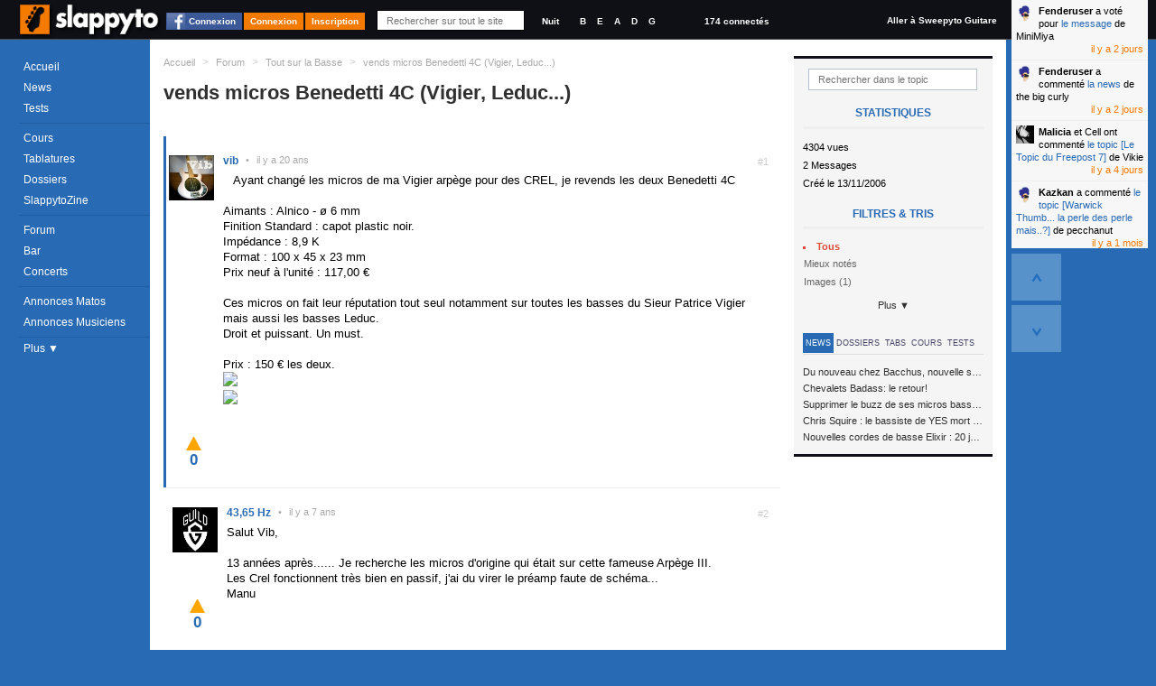

--- FILE ---
content_type: text/html; charset=utf-8
request_url: https://www.slappyto.net/Forum-Basse/Topic-Basse.aspx?id=4886
body_size: 13690
content:
 <!DOCTYPE html PUBLIC "-//W3C//DTD XHTML 1.0 Strict//EN" "http://www.w3.org/TR/xhtml1/DTD/xhtml1-strict.dtd"> <html xmlns="http://www.w3.org/1999/xhtml" id="idHtml" xmlns:fb="http://www.facebook.com/2008/fbml"> <head><link href="/Combinator.aspx?idh=63874733010635126210&amp;type=css" rel="stylesheet" type="text/css" /><meta http-equiv="Content-Type" content="text/html; charset=UTF-8" />
<meta name="description" content= "Ayant changé les micros de ma Vigier arpège pour des CREL, je revends les deux Benedetti 4C Aimants : Alnico - ø 6 mm Finition Standard : capot plast... " />
<meta name="keywords" content="vends, micros, benedetti, 4c, (vigier, leduc, .rejoignez, communauté, bassistes, proposant, cours, basse,, tablatures,, forums,, petites, annonces,, même, un, magazine, mensuel, tout, est, gratuit!," />
<meta name="robots" content="index,follow,NOARCHIVE,NOODP" />
<meta http-equiv="cache-control" content="no-cache, must-revalidate" />
<meta http-equiv="pragma" content="no-cache" />
<meta name="revisit-after" content="15 days" />
<meta http-equiv="Content-Language" content="fr" />
<meta name="author" content="Poppyto" />
<meta name="copyright" content="Poppyto" />
<meta http-equiv="language" content="fr" /><link rel="publisher" href="https://plus.google.com/101657021674213966697" /><link rel="shortcut icon" type="image/x-icon" href="/favicon_0.ico" /><link rel="canonical" href="https://www.slappyto.net/Forum-Basse/Topic-Basse.aspx?id=4886" /><link rel="alternate" type="application/rss+xml" title="News de Slappyto" href="/rss.aspx?Type=news" /><link rel="alternate" type="application/rss+xml" title="Cours de Slappyto" href="/rss.aspx?Type=cours" /><link rel="alternate" type="application/rss+xml" title="Tests de Slappyto" href="/rss.aspx?Type=tests" /><link rel="alternate" type="application/rss+xml" title="Fonds d'écran de Slappyto" href="/rss.aspx?Type=wallpapers" /><link rel="alternate" type="application/rss+xml" title="Tablatures de Slappyto" href="/rss.aspx?Type=tablatures" /><link rel="alternate" type="application/rss+xml" title="Dossiers de Slappyto" href="/rss.aspx?Type=dossiers" /><link rel="alternate" type="application/rss+xml" title="Forum de Slappyto" href="/rss.aspx?Type=forum" /><link rel="alternate" type="application/rss+xml" title="Petites Annonces de Musique de Slappyto" href="/rss.aspx?Type=pazik" /><link rel="alternate" type="application/rss+xml" title="Petites Annonces de Matériels Slappyto" href="/rss.aspx?Type=pamatos" /><link rel="alternate" type="application/rss+xml" title="Blogs de Slappyto" href="/rss.aspx?Type=blogs" /><link rel="alternate" type="application/rss+xml" title="Concerts de Slappyto" href="/rss.aspx?Type=concerts" /><title> vends micros Benedetti 4C (Vigier, Leduc...) | Slappyto </title></head> <body class='site_0 nomobile '> <div id="fb-root"></div> <div class="MyInfos unselectable"> <div class="contentinfo"> <span class="switch"> <a title="Accéder à la page d'accueil (Raccourci : Ctrl + Alt + H)" id="Logo" href='../' class="Logo" > <img src='../App_Themes/Default/img/Slappyto-01.png?1' alt='Slappyto' /> </a> </span> <a class="btn fb_connect" href="#">Connexion</a><a class="btn" href="../Utilisateurs/Connexion.aspx" >Connexion</a><a class="btn" href="../Utilisateurs/Inscription.aspx" >Inscription</a> <div class="Search"> <input autocomplete="off" type="text" id="q" onkeyup="DoGlobalSearch(this);" maxlength="1024" class="NoReturnKey QuickSearch" title="Recherche rapide" name="q" placeholder="Rechercher sur tout le site" value='' /> <a class="SupprimeFilterMainSearch ico clearfilter" href="javascript:;" onclick="$('#q').val('').keyup().focus();$('#SearchResults').css('display','none');return false;" title="Effacer le Filtre" > &nbsp;&nbsp;&nbsp;&nbsp; </a> </div> <div class="GraphicLevel"> <a class="nuit "" title="Mode Nuit">Nuit</a> </div> <div class="Accordeur" title="Accordeur"> <a class="si" title="Si">B</a> <a class="mi1" title="Mi">E</a> <a class="la" title="La">A</a> <a class="re" title="Ré">D</a> <a class="sol" title="Sol">G</a> <div class="AccordeurEmbed" ></div> </div> <a class="nbconnected" href='/Utilisateurs/Annuaire-Bassistes.aspx?fy=%26Online=1'> 174 connectés </a> <a class="switchsite" title="Accéder au site pour la Guitare" href="http://www.sweepyto.net" class="Logo Logo2" > Aller à Sweepyto Guitare </a> <div class="clear"></div> </div> </div> <form method="post" action="/Forum-Basse/Topic-Basse.aspx?id=4886" id="aspnetForm" autocomplete="off"> <div> <input type="hidden" name="__VIEWSTATE" id="__VIEWSTATE" value="/wEPDwUJNTk3Njk4OTQ1D2QWAmYPZBYCAgIPFgIeBmFjdGlvbgUlL0ZvcnVtLUJhc3NlL1RvcGljLUJhc3NlLmFzcHg/[base64]/[base64]/[base64]/[base64]/[base64]/XTwvYT4gZGUgcGVjY2hhbnV0PC9zcGFuPgUQMTgvMTIvMjAyNSAxNDoyOAUNaWwgeSBhIDEgbW9pc2Rkab8GDnPq6v3Avg7AoOX3YDGiTl86IsCfTBz86yzsbDQ=" /> </div> <script src="https://ajax.googleapis.com/ajax/libs/jquery/1.8/jquery.min.js" type="text/javascript"></script> <div> <input type="hidden" name="__VIEWSTATEGENERATOR" id="__VIEWSTATEGENERATOR" value="202A6516" /> </div> <div class="MegaContainer"> <div class="pageHeader"> <div class="TopMenu"> <div id="Error"></div> <div id="Info"></div> <div id="Navigation" class="Navigation unselectable"> <div class="NavigationBar"> <div class="Bloc Bloc0"> <a href='../' class='accueil news icot'>Accueil</a> <a href='../News-Basse/' class='cours imp icot'>News</a> <a href='../Tests-Basse/' class='tests icot'>Tests</a> </div> <div class="Bloc"> <a href='../Cours-Basse/' class='cours imp icot'>Cours</a> <a href='../Tablatures-Basse/' class='tabs icot'>Tablatures</a> <a href='../Dossiers-Basse/' class='dossiers imp icot'>Dossiers</a> <a href='../SlappytoZine-Magazine-Basse/' class='zine dossiers icot'>SlappytoZine</a> </div> <div class="Bloc Bloc2"> <a href='../Forum-Basse/' class='forum imp icot forums'>Forum</a> <a href='../Forum-Basse/Bar.aspx' class='bar icot forums'>Bar</a> <a title='Concerts et événements' href='../Concerts' class='pazik icot'>Concerts</a> </div> <div class="Bloc Bloc3"> <a title='Petites Annonces de Matériels de Basse' href='../Petites-Annonces-Basse-Occasion/Materiel-Basse.aspx' class='pamatos imp icot'>Annonces Matos</a> <a title='Petites Annonces de Musiciens &amp; Professeurs de Basse' href='../Petites-Annonces-Bassistes/Musiciens-Basse.aspx' class='pazik icot'>Annonces Musiciens</a> </div> <a class="plus"> Plus &#9660; </a> <div class="NavigationBar2" > <a title='Applications Smartphone Android/iPhone' href='../Applications/' class='apps dossiers icot'>Smartphone</a> <a href="../Utilisateurs/Annuaire-Bassistes.aspx" class="">Annuaire</a> <a href='../FAQ/' class="">FAQ</a> <a href="../Divers/Contact.aspx" class="">Contact</a> </div> </div> </div> </div> <div id="PlaySound"></div> </div> <div id="pageContainer" class="pageContainer"> <div id="SearchResults" style='display:none'> </div> <div class="ContainerLevelRessource"> <div class="OneRessource OneTopic" > <div class="BreadCrum"> <ul xmlns:v="http://rdf.data-vocabulary.org/#"> <li class="Home"><a href='/' title='Accueil'>Accueil</a></li> <li class="sep">&gt;</li> <li typeof="v:Breadcrumb" class=''> <a property="v:title" rel="v:url" href='/Forum-Basse/' >Forum</a></li> <li class="sep">&gt;</li> <li typeof="v:Breadcrumb" class=''> <a property="v:title" rel="v:url" href='/Forum-Basse/?cat=1' >Tout sur la Basse</a></li> <li class="sep">&gt;</li> <li typeof="v:Breadcrumb" class='current'> <a property="v:title" rel="v:url" href='/Forum-Basse/Topic-Basse.aspx?id=4886' >vends micros Benedetti 4C (Vigier, Leduc...)</a></li> </ul> </div> <div class="AjaxRepeater xForums" id="MiniForumsTopic1"><input type="hidden" rel="nofollow" class="Type" value="ASP.forum_miniforumstopic_ascx;DblCol=False;UseSurPlusMode=False;FiltreUID=-1"/><div class="Header"><input type="hidden" rel="nofollow" class="idTopic" value="4886" /> <h1> <span class="Titre" title="vends micros Benedetti 4C (Vigier, Leduc...)"> <p> vends micros Benedetti 4C (Vigier, Leduc...) </p> </span> </h1></div><div class="MenuFiltres Right"> <li class="FiltreLI"> <input type="text" class="FiltreText" placeholder="Rechercher dans le topic" id='fr' name='fr' value='' /> <a class="SupprimeFilter ico clearfilter" href="javascript:;" title="Effacer le Filtre"></a> </li> <div class="RessourcePlus"> <div class="Title">Statistiques</div> <div class="stats">4304 vues</div> <div class="stats">2 Messages</div> <div class="stats">Créé le 13/11/2006</div> </div> <ul> <li> <li> <span class="Caption">Filtres & Tris</span> <a rel='nofollow' href="/Forum/Topic.aspx?rExpand=1" id="ctl00_cph_MiniForumsTopic1_Combo5ddl" style="display:none" onmouseover='ShowDropDownMenu(this,true,true);' onclick='return false;' class='Header ico dropdown default ComboLink' >Catégorie (Tout) ▼<input type="hidden" rel="nofollow" value="" id="r" /></a> <div id="ctl00_cph_MiniForumsTopic1_Combo5ddb" class='hiddenFlow2 ComboList' style="display:inline;position:inherit;" > <input type="hidden" rel="nofollow" value="r" class="GetKeyName" /> <input type="hidden" rel="nofollow" value="" class="DefaultValue" /> <ul> <li id="Repeater1_ctl01_Li1"> <a rel='nofollow' href='/Forum/Topic.aspx?r=' class='Selectable DropDownSelected'><span class="ico recent" ><span class='Text'>Tous </span></span><input type="hidden" rel="nofollow" value=""/></a> </li> <li id="Repeater1_ctl03_Li1"> <a rel='nofollow' href='/Forum/Topic.aspx?r=voted' class='Selectable'><span class="ico voted" ><span class='Text'>Mieux notés </span></span><input type="hidden" rel="nofollow" value="voted"/></a> </li> <li id="Repeater1_ctl04_Li1"> <a rel='nofollow' href='/Forum/Topic.aspx?r=images' class='Selectable'><span class="ico photo" ><span class='Text'>Images (1)</span></span><input type="hidden" rel="nofollow" value="images"/></a> </li> </ul> </div> </li> <a class="plus"> Plus ▼ </a> <li style="display:none;"> <span class="Caption">Participants</span> <a rel='nofollow' href="/Forum/Topic.aspx?uidExpand=1" id="ctl00_cph_MiniForumsTopic1_XCombo1ddl" onmousedown='ShowDropDownMenu(this,true,true);' onclick='return false;' class='Header ico dropdown default ComboLink' ><span class='Text'>Tout le monde</span><input type="hidden" rel="nofollow" value="" id="uid" /></a> <div id="ctl00_cph_MiniForumsTopic1_XCombo1ddb" class='hiddenFlow ComboList' style="display:none;position:absolute;" > <input type="hidden" rel="nofollow" value="uid" class="GetKeyName" /> <input type="hidden" rel="nofollow" value="" class="DefaultValue" /> <a rel='nofollow' href='/Forum/Topic.aspx?uid=' class='Selectable DropDownSelected'><span class='Text'>Tout le monde</span><input type="hidden" rel="nofollow" value=""/></a> <a rel='nofollow' href='/Forum/Topic.aspx?uid=33497' class='Selectable'><span class='Text'>43,65 Hz</span><input type="hidden" rel="nofollow" value="33497"/></a> <a rel='nofollow' href='/Forum/Topic.aspx?uid=2373' class='Selectable'><span class='Text'>vib</span><input type="hidden" rel="nofollow" value="2373"/></a> </div> </li><li style="display:none;"> </li><li style="display:none;"> <span class="Caption">Flux RSS</span> <div class="FluxRSS"> <a class="ico rss " href='/rss.aspx?Type=topic&amp;id=4886' title="Flux RSS"><span class='hidden'>RSS</span></a> </div> </li> </ul> <div class="bandeau"> <ul class="menuTab"> <li class="active"><a href="#news" style="">News</a></li> <li class="active"><a href="#dossiers" style="">Dossiers</a></li> <li class="active"><a href="#tabs" style="">Tabs</a></li> <li class="active"><a href="#cours" style="">Cours</a></li> <li class="active"><a href="#tests" style="">Tests</a></li> </ul> </div> <div id="news" > <div class="RessourcePlus"> <div class="Title">Dernières News</div> <ul class="orp"> <li> <a href='/News-Basse/Voir-News-Basse.aspx?id=689' class="Prev"> <span class="Description"> <span class="Titre"> Du nouveau chez Bacchus, nouvelle série SCD </span> </span> </a> </li> <li> <a href='/News-Basse/Voir-News-Basse.aspx?id=685' class="Prev"> <span class="Description"> <span class="Titre"> Chevalets Badass: le retour! </span> </span> </a> </li> <li> <a href='/News-Basse/Voir-News-Basse.aspx?id=681' class="Prev"> <span class="Description"> <span class="Titre"> Supprimer le buzz de ses micros basse en reliant les aimants à la masse </span> </span> </a> </li> <li> <a href='/News-Basse/Voir-News-Basse.aspx?id=680' class="Prev"> <span class="Description"> <span class="Titre"> Chris Squire : le bassiste de YES mort à 67 ans </span> </span> </a> </li> <li> <a href='/News-Basse/Voir-News-Basse.aspx?id=679' class="Prev"> <span class="Description"> <span class="Titre"> Nouvelles cordes de basse Elixir : 20 jeux à tester ! </span> </span> </a> </li> </ul> <div class="Clear"></div> </div> </div> <div id="dossiers"> <div class="RessourcePlus"> <div class="Title">Derniers Dossiers</div> <ul class="orp"> <li> <a href='/Dossiers-Basse/Voir-Article-Basse.aspx?id=356' class="Prev"> <span class="Description"> <span class="CategorieName"> Electronique</span> </span> <span class="Titre"> Jouer avec un ampli &quot;vintage&quot; sans s&#39;électrocuter... ou la sécurité dans les amplis de conception ancienne </span> </span> </a> </li> <li> <a href='/Dossiers-Basse/Voir-Article-Basse.aspx?id=349' class="Prev"> <span class="Description"> <span class="CategorieName"> Théorie</span> </span> <span class="Titre"> Comprendre l&#39;impédance électrique </span> </span> </a> </li> <li> <a href='/Dossiers-Basse/Voir-Article-Basse.aspx?id=345' class="Prev"> <span class="Description"> <span class="CategorieName"> Pratique</span> </span> <span class="Titre"> La compression parallèle sur la basse </span> </span> </a> </li> <li> <a href='/Dossiers-Basse/Voir-Article-Basse.aspx?id=342' class="Prev"> <span class="Description"> <span class="CategorieName"> Théorie</span> </span> <span class="Titre"> Trouver les notes d’une gamme (majeure, mineure, blues…) sur son manche </span> </span> </a> </li> <li> <a href='/Dossiers-Basse/Voir-Article-Basse.aspx?id=332' class="Prev"> <span class="Description"> <span class="CategorieName"> Electronique</span> </span> <span class="Titre"> Supprimer le buzz de ses micros basse en reliant les aimants à la masse </span> </span> </a> </li> </ul> <div class="Clear"></div> </div> </div> <div id="tabs" > <div class="RessourcePlus"> <div class="Title">Dernières Tablatures</div> <ul class="orp"> <li> <a href='/Tablatures-Basse/Voir-Tablature-Basse.aspx?id=754' class="Prev"> <span class="Description"> <span class="CategorieName"> Red Hot Chili Peppers</span> </span> <span class="Titre"> Pea </span> </span> </a> </li> <li> <a href='/Tablatures-Basse/Voir-Tablature-Basse.aspx?id=754' class="Prev"> <span class="Description"> <span class="CategorieName"> Red Hot Chili Peppers</span> </span> <span class="Titre"> Pea </span> </span> </a> </li> <li> <a href='/Tablatures-Basse/Voir-Tablature-Basse.aspx?id=747' class="Prev"> <span class="Description"> <span class="CategorieName"> Dire Strait</span> </span> <span class="Titre"> Money for Nothing </span> </span> </a> </li> <li> <a href='/Tablatures-Basse/Voir-Tablature-Basse.aspx?id=743' class="Prev"> <span class="Description"> <span class="CategorieName"> Tool</span> </span> <span class="Titre"> Opiate (live 2014-2015-2016) Basse </span> </span> </a> </li> <li> <a href='/Tablatures-Basse/Voir-Tablature-Basse.aspx?id=739' class="Prev"> <span class="Description"> <span class="CategorieName"> Coldplay</span> </span> <span class="Titre"> Adventure of Lifetime </span> </span> </a> </li> </ul> <div class="Clear"></div> </div> </div> <div id="cours"> <div class="RessourcePlus"> <div class="Title">Derniers Cours</div> <ul class="orp"> <li> <a href='/Cours-Basse/Voir-Cours-Basse.aspx?id=659' class="Prev"> <span class="Description"> <span class="CategorieName"> The Stranglers</span> </span> <span class="Titre"> London Lady </span> </span> </a> </li> <li> <a href='/Cours-Basse/Voir-Cours-Basse.aspx?id=659' class="Prev"> <span class="Description"> <span class="CategorieName"> The Stranglers</span> </span> <span class="Titre"> London Lady </span> </span> </a> </li> <li> <a href='/Cours-Basse/Voir-Cours-Basse.aspx?id=657' class="Prev"> <span class="Description"> <span class="CategorieName"> Groove</span> </span> <span class="Titre"> Exercice funk avec un décalage d&#39;accent </span> </span> </a> </li> <li> <a href='/Cours-Basse/Voir-Cours-Basse.aspx?id=655' class="Prev"> <span class="Description"> <span class="CategorieName"> Polyphonie</span> </span> <span class="Titre"> Plan Polyphonique à la Stanley Clarke </span> </span> </a> </li> <li> <a href='/Cours-Basse/Voir-Cours-Basse.aspx?id=654' class="Prev"> <span class="Description"> <span class="CategorieName"> Slap</span> </span> <span class="Titre"> Plan Slap Hammer </span> </span> </a> </li> </ul> <div class="Clear"></div> </div> </div> <div id="tests"> <div class="RessourcePlus"> <div class="Title">Derniers Tests</div> <ul class="orp"> <li> <a href='/Tests-Basse/Voir-One-Test-Basse.aspx?id=1552' class="Prev"> <span class="Description"> <span class="CategorieName"> AMPEG</span> </span> <span class="Titre"> BA-115 V2 </span> </span> </a> </li> <li> <a href='/Tests-Basse/Voir-One-Test-Basse.aspx?id=1551' class="Prev"> <span class="Description"> <span class="CategorieName"> Sire</span> </span> <span class="Titre"> v7 alder bk 4 cordes </span> </span> </a> </li> <li> <a href='/Tests-Basse/Voir-One-Test-Basse.aspx?id=1550' class="Prev"> <span class="Description"> <span class="CategorieName"> Vintage</span> </span> <span class="Titre"> VJ74 Reissued MSSB </span> </span> </a> </li> <li> <a href='/Tests-Basse/Voir-One-Test-Basse.aspx?id=1549' class="Prev"> <span class="Description"> <span class="CategorieName"> Harley Benton</span> </span> <span class="Titre"> jb 40 fl sb </span> </span> </a> </li> <li> <a href='/Tests-Basse/Voir-One-Test-Basse.aspx?id=1548' class="Prev"> <span class="Description"> <span class="CategorieName"> MarkBass</span> </span> <span class="Titre"> Mini CMD 151P </span> </span> </a> </li> </ul> <div class="Clear"></div> </div> </div></div><div class="MegaContenu Left"><div class="Contenu"><div class="Slider"><input type="hidden" rel="nofollow" id="start" class="ScrollBar" value="1" /> <input class="SCROLL_CTORJSON" type="hidden" rel="nofollow" value='{ "min": 1, "max": 1, "position": 1, "initial": 1, "getkeyname": "start", "pagesize": "30", "IsMirrorPagingScrollUp" : true }' /> <div class="ScrollbarAlwaysHeight"></div> <nav class='SliderScrollbar unselectable' summary="Paging" style='display:none;'> <div class="Horizontal" title="Page Suivante"><a href="/Forum/Topic.aspx" ></a></div> <div class="Total">Page 1/1</div> <ul class="buttons"> <li class="Button First disallow" title="Première Page"><a href="/Forum/Topic.aspx" >&lt;&lt;</a></li> <li class="Button Prev disallow" title="Page Précédente" rel="prev"><a href="/Forum/Topic.aspx" >Précédent</a></li> <li class="Button Pages selected"><a href="/Forum/Topic.aspx">1</a></li> <li class="Button Next disallow" title="Page Suivante" rel="next"><a href="/Forum/Topic.aspx" >Suivant</a></li> <li class="Button Last disallow" title="Dernière Page"><a href="/Forum/Topic.aspx" >&gt;&gt;</a></li> </ul> </nav></div><div class="ContenuHTML"><div class="OneItem FirstChild owner "> <div id='ctl00_cph_MiniForumsTopic1_Contenu_ctl00_OneForumMessage1' class="OneForumMessage" > <a name='idmsg_146227' class="ancre"></a> <div class="Toolbar unselectable" CausesValidation="false"> <span class="MessageIndex" > #1 </span> <div class="hidden IdPkMsg" CausesValidation="false" title="146227"></div> <div class="righttool"> </div> </div> <div class="leftmsg"> <div class="Avatar AvatarAjax " > <input type="hidden" rel="nofollow" value="2373" /> <address class="vcard"> <a class="url fn Pseudo" href="/Utilisateurs/Voir-Profil-Bassiste.aspx?id=2373"> <img src='/Res/Utilisateurs/avatars/2373?1300196822' alt='vib' /><span class='PseudoText'>vib</span> </a> </address> </div> <span class="Date"><span class="sep">•</span><span class="value">13/11/2006 17:45:57</span></span> </div> <div class='Description '>    Ayant changé les micros de ma Vigier arpège pour des CREL, je revends les deux Benedetti 4C<br> <br> Aimants : Alnico - ø 6 mm <br> Finition Standard : capot plastic noir.<br> Impédance : 8,9 K<br> Format : 100 x 45 x 23 mm<br> Prix neuf à l'unité : 117,00 €<br> <br> Ces micros on fait leur réputation tout seul notamment sur toutes les basses du Sieur Patrice Vigier mais aussi les basses Leduc.<br> Droit et puissant. Un must.<br> <br> Prix : 150 € les deux.<br> <img src="http://img247.imageshack.us/img247/5001/4cordesrn6.jpg"><br> <img src="http://img141.imageshack.us/img141/9839/image3tr7.png"><br> <br><br><br> </div> </div> <div class="likeness unselectable" title="Votez pour ce message"> <input type="hidden" rel="nofollow" value='146227;0' /> <div class="like" title="Voter Pour (+1)">0</div> <div class="dontlike" title="Voter Contre (-1)">0</div> <div class="who" title="Statistiques">0</div> <div class="clear"></div> </div> </div> <div class="OneItem OneItemAlt "> <div id='ctl00_cph_MiniForumsTopic1_Contenu_ctl01_OneForumMessage1' class="OneForumMessage" > <a name='idmsg_2066790' class="ancre"></a> <div class="Toolbar unselectable" CausesValidation="false"> <span class="MessageIndex" > #2 </span> <div class="hidden IdPkMsg" CausesValidation="false" title="2066790"></div> <div class="righttool"> </div> </div> <div class="leftmsg"> <div class="Avatar AvatarAjax " > <input type="hidden" rel="nofollow" value="33497" /> <address class="vcard"> <a class="url fn Pseudo" href="/Utilisateurs/Voir-Profil-Bassiste.aspx?id=33497"> <img src='/Res/Utilisateurs/avatars/33497?1484923274' alt='43,65 Hz' /><span class='PseudoText'>43,65 Hz</span> </a> </address> </div> <span class="Date"><span class="sep">•</span><span class="value">21/11/2018 19:54:50</span></span> </div> <div class='Description '> <p>Salut Vib,</p> <p> </p> <p>13 années après...... Je recherche les micros d'origine qui était sur cette fameuse Arpège III.</p> <p>Les Crel fonctionnent très bien en passif, j'ai du virer le préamp faute de schéma...</p> <p>Manu</p> <p> </p></div> </div> <div class="likeness unselectable" title="Votez pour ce message"> <input type="hidden" rel="nofollow" value='2066790;0' /> <div class="like" title="Voter Pour (+1)">0</div> <div class="dontlike" title="Voter Contre (-1)">0</div> <div class="who" title="Statistiques">0</div> <div class="clear"></div> </div> </div></div><div class="Slider"><div class="GlobalPaging " style='display:none;'> <div class="GlobalPrecedent" > <a class="Button Page" title="Page"><div class="ico sbb nothing NumPaging">1</div></a> <a class="Button Prev" rel="prev" title="Page Précédente (Raccourci : Flèche Gauche)" href="/Forum/Topic.aspx"><div class="ico sbb prev"></div></a> <a class="Button Next" rel="next" title="Page Suivante (Raccourci : Flèche Droite)" href="/Forum/Topic.aspx"><div class="ico sb next"></div></a> <a class="Button First" title="Première Page (Raccourci : CTRL + Flèche Gauche)" href="/Forum/Topic.aspx"><div class="ico sbb first"></div></a> <a class="Button Last" title="Dernière Page (Raccourci : CTRL + Flèche Droite)" href="/Forum/Topic.aspx"><div class="ico sbb last"></div></a> <a class="Button Top" title="Haut de Page (Raccourci : CTRL + Flèche Haut)" href="javascript:;"><div class="ico sbb top"></div></a> <a class="Button Down" title="Bas de Page (Raccourci : CTRL + Flèche Bas)" href="javascript:;"><div class="ico sbb down"></div></a> <a class="Button Search" title="Aller à un numéro de page (Raccourci : CTRL + G)" href="javascript:;"><div class="ico sbb search"></div></a> </div> <div class="GlobalSuivant" > <a class="Button Page" title="Page"><div class="ico sbb nothing NumPaging">1</div></a> <a class="Button Next" rel="next" title="Page Suivante (Raccourci : Flèche Droite)" href="/Forum/Topic.aspx"><div class="ico sb next"></div></a> <a class="Button Prev" rel="prev" title="Page Précédente (Raccourci : Flèche Gauche)" href="/Forum/Topic.aspx"><div class="ico sbb prev"></div></a> <a class="Button Last" title="Dernière Page (Raccourci : CTRL + Flèche Droite)" href="/Forum/Topic.aspx"><div class="ico sbb last"></div></a> <a class="Button First" title="Première Page (Raccourci : CTRL + Flèche Gauche)" href="/Forum/Topic.aspx"><div class="ico sbb first"></div></a> <a class="Button Top" title="Haut de Page (Raccourci : CTRL + Flèche Haut)" href="javascript:;"><div class="ico sbb top"></div></a> <a class="Button Down" title="Bas de Page (Raccourci : CTRL + Flèche Bas)" href="javascript:;"><div class="ico sbb down"></div></a> <a class="Button Search" title="Aller à un numéro de page (Raccourci : CTRL + G)" href="javascript:;"><div class="ico sbb search"></div></a> </div> </div> <div class="ScrollbarAlwaysHeight"></div> <nav class='SliderScrollbar unselectable' summary="Paging" style='display:none;'> <div class="Total">Page 1/1</div> <ul class="buttons"> <li class="Button First disallow" title="Première Page"><a href="/Forum/Topic.aspx" >&lt;&lt;</a></li> <li class="Button Prev disallow" title="Page Précédente" rel="prev"><a href="/Forum/Topic.aspx" >Précédent</a></li> <li class="Button Pages selected"><a href="/Forum/Topic.aspx">1</a></li> <li class="Button Next disallow" title="Page Suivante" rel="next"><a href="/Forum/Topic.aspx" >Suivant</a></li> <li class="Button Last disallow" title="Dernière Page"><a href="/Forum/Topic.aspx" >&gt;&gt;</a></li> </ul> <div class="Horizontal" title="Page Suivante"><a href="/Forum/Topic.aspx" ></a></div> </nav></div><div class="PostContenu"><a name="Reponse"></a> <div class="clear"></div> <div class="inscription"> Envie de répondre ? <a class="is1" href='/Utilisateurs/Inscription.aspx'>Inscrivez-vous</a> - <a class="is2" href='/Utilisateurs/Connexion.aspx'>Connectez-vous</a> ou <br /><a class="fb_connect" href="#"><img alt="Facebook connect" src='/App_Themes/Default/img/facebook_connect.gif' />Connectez-vous avec Facebook</a> </div></div></div></div></div> </div> </div> <div class="clear"></div> </div> <div class="AjaxRepeater TELEX xLists" id="TELEX1"><input type="hidden" rel="nofollow" class="Type" value="ASP.commun_telex_ascx;DblCol=False;UseSurPlusMode=False;FiltreUID=-1"/><div class="Header"><h2>En Live</h2></div><div class="MegaContenu Left"><div class="Contenu"><div class="ContenuHTML"><div class="OneItem Pasvu "> <input class='id_notify' type="hidden" rel="nofollow" value='37479451' /> <div class="Avatar AvatarAjax " > <input type="hidden" rel="nofollow" value="37307" /> <address class="vcard"> <a class="url fn Pseudo" href="/Utilisateurs/Voir-Profil-Bassiste.aspx?id=37307"> <img src='/App_Themes/Default/img/oneavatar_0.png' alt='Fenderuser' /><span class='PseudoText'>Fenderuser</span> </a> </address> </div><span class='r'><a class='user' href='/Utilisateurs/Voir-Profil-Bassiste.aspx?id=37307'>Fenderuser</a> a voté pour <a href='/Forum-Basse/Topic-Basse.aspx?id_message=2032456'>le message</a> de MiniMiya</span> <span class="Date" title='29/01/2026 09:47'> il y a 2 jours </span> <div class="clear"></div> </div> <div class="OneItem Pasvu "> <input class='id_notify' type="hidden" rel="nofollow" value='37479446' /> <div class="Avatar AvatarAjax " > <input type="hidden" rel="nofollow" value="37307" /> <address class="vcard"> <a class="url fn Pseudo" href="/Utilisateurs/Voir-Profil-Bassiste.aspx?id=37307"> <img src='/App_Themes/Default/img/oneavatar_0.png' alt='Fenderuser' /><span class='PseudoText'>Fenderuser</span> </a> </address> </div><span class='r'><a class='user' href='/Utilisateurs/Voir-Profil-Bassiste.aspx?id=37307'>Fenderuser</a> a commenté <a href='/Forum-Basse/Topic-Basse.aspx?id_message=2072466'>la news</a> de the big curly</span> <span class="Date" title='29/01/2026 09:47'> il y a 2 jours </span> <div class="clear"></div> </div> <div class="OneItem Pasvu "> <input class='id_notify' type="hidden" rel="nofollow" value='37479444' /> <div class="Avatar AvatarAjax " > <input type="hidden" rel="nofollow" value="635" /> <address class="vcard"> <a class="url fn Pseudo" href="/Utilisateurs/Voir-Profil-Bassiste.aspx?id=635"> <img src='/Res/Utilisateurs/avatars/635?1198074965' alt='Malicia' /><span class='PseudoText'>Malicia</span> </a> </address> </div><span class='r'><a class='user' href='/Utilisateurs/Voir-Profil-Bassiste.aspx?id=635'>Malicia</a><span class="others"> et Cell</span> ont commenté <a href='/Forum-Basse/Topic-Basse.aspx?id_message=2072465'>le topic [Le Topic du Freepost 7]</a> de Vikie</span> <span class="Date" title='27/01/2026 08:49'> il y a 4 jours </span> <div class="clear"></div> </div> <div class="OneItem Pasvu "> <input class='id_notify' type="hidden" rel="nofollow" value='37479363' /> <div class="Avatar AvatarAjax " > <input type="hidden" rel="nofollow" value="35774" /> <address class="vcard"> <a class="url fn Pseudo" href="/Utilisateurs/Voir-Profil-Bassiste.aspx?id=35774"> <img src='/App_Themes/Default/img/oneavatar_0.png' alt='Kazkan' /><span class='PseudoText'>Kazkan</span> </a> </address> </div><span class='r'><a class='user' href='/Utilisateurs/Voir-Profil-Bassiste.aspx?id=35774'>Kazkan</a> a commenté <a href='/Forum-Basse/Topic-Basse.aspx?id_message=2072461'>le topic [Warwick Thumb... la perle des perle mais..?]</a> de pecchanut</span> <span class="Date" title='18/12/2025 14:28'> il y a 1 mois </span> <div class="clear"></div> </div> <div class="more">▼</div></div></div></div></div> <div id="FooterMenu" class="FooterMenu unselectable"> <a href='../' class='accueil'>Accueil</a> <a href='../Cours-Basse/' class='cours'>Cours</a> <a href='../Dossiers-Basse/' class='dossiers'>Dossiers</a> <a href='../Tests-Basse/' class='tests'>Tests</a> <a href='../Tablatures-Basse/' class='tabs'>Tabs</a> <a href='../Forum-Basse/' class='forum'>Forum</a> <a href='../Forum-Basse/Bar.aspx' class='bar'>Bar</a> <a href='../Concerts' class='concerts'>Concerts</a> <a href='../Petites-Annonces-Basse-Occasion/Materiel-Basse.aspx' class='pamatos'>Annonces Matos</a> <a href='../Petites-Annonces-Bassistes/Musiciens-Basse.aspx' class='pazik'>Annonces Zik</a> <a href="javascript:;" class="up" title="Retour en Haut">▲</a> <div class="links"> <div class="left"> <div class="HPAjaxRepeater xLists xSocial" id='xHPSocial1'> <input type="hidden" rel="nofollow" class="Type" value="ASP.homepage_xhpsocial_ascx;DblCol=False;UseSurPlusMode=False;FiltreUID=-1" /> <div class="clear"></div> <div class="fbhead"> <input type="hidden" value="https://www.facebook.com/plugins/like.php?app_id=41371092599&amp;href=http%3A%2F%2Fwww.facebook.com%2FSlappyto&amp;send=false&amp;layout=button_count&amp;width=150&amp;show_faces=true&amp;action=like&amp;colorscheme=light&amp;font&amp;height=21" /> <iframe class="fblike" scrolling="no" frameborder="0" allowtransparency="true"></iframe> <span class="title">Slappyto sur Facebook</span> </div> <div class="Contenu"> <input type="hidden" value="https://www.facebook.com/plugins/likebox.php?href=http%3A%2F%2Fwww.facebook.com%2FSlappyto&amp;width=300&amp;border_color=white&amp;colorscheme=light&amp;connections=5&amp;stream=false&amp;header=false&amp;height=184" /> <iframe class="fblike" scrolling="no" frameborder="0" allowtransparency="true"> </iframe> </div> </div> </div> <div class="middle"> <a title="Accéder à la page d'accueil (Raccourci : Ctrl + Alt + H)" id="Logo" href='../' class="Logo" > <img src='../App_Themes/Default/img/Slappyto-01.png?1' alt='Slappyto' /> </a> </div> <div class="right"> <div class="SocialBar unselectable"> <div class="widget-followus"> <ul> <li class="facebook"> <a href='http://www.facebook.com/Slappyto' title="Facebook" target="_blank"> <img alt="Facebook" src='/App_Themes/Default/img/btn_facebook.png' /> </a></li> <li class="twitter"><a href="http://twitter.com/Slappyto" title="Twitter" target="_blank"> <img alt="Twitter" src='/App_Themes/Default/img/btn_twitter.png' /> </a></li> <li class="youtube"><a href="http://www.youtube.com/poppyto" title="YouTube" target="_blank"> <img alt="Youtube" src='/App_Themes/Default/img/btn_youtube.png' /> </a></li> <li class="gplus"><a href="https://plus.google.com/+slappyto" title="Google+" target="_blank"> <img alt="Google+" src='/App_Themes/Default/img/btn_google_plus.png' /> </a></li> <li class="pinterest"><a href="http://www.pinterest.com/Slappyto" title="Pinterest" target="_blank"> <img alt="Pinterest" src='/App_Themes/Default/img/btn_pinterest.png' /> </a></li> </ul> <div class="clear"></div> </div> </div> <div class="newsletter"> <span class="Title">Newsletter </span> <input type="text" placeholder="Votre email" /> <input type="button" class="button" value="Ok"/> </div> </div> <div class="clear"></div> </div> </div> </div> <div class="pageFooter"> <div class="footer"> <div class="ContenuFooter"> <div class="astream FOOTER_PAGE"> </div> <div class="Version"> <a title='Voir les dernières modifications sur le site' href="/ChangeLog.aspx">Mise à jour du site : 01 avr. 2021</a> <a title='Conseil Informatique Microsoft Sharepoint, .net, mobile et multimédia' href="http://www.webrox.fr" class="TargetBlank" >webrox conseil informatique</a> <a title='Suggestion de films' href="http://www.filmsavoir.fr" class="TargetBlank" >Films à voir</a> </div> <div class="clear"></div> </div> </div> <div class="clear" ></div> </div> <script type="text/javascript"> 

function LireCookie2(nom)
{
	var position,fin;
	var cookie=document.cookie;
	position=cookie.indexOf(nom);
	// indexOf retourne l'index dans la chaîne de car. de la 1ère occurrence trouvée
	if(position==-1) 
		return "";

	fin=cookie.indexOf(";",position);

	if(fin==-1) 
		fin=cookie.length;
			
	return unescape(cookie.substring(position+nom.length+1,fin));
}

//<![CDATA[ 
  var _gaq = _gaq || [];
  _gaq.push(['_setAccount', 'UA-263478-1']); 
  _gaq.push(['_setSiteSpeedSampleRate', 5]);
  _gaq.push(['_trackPageview']); 
_gaq.push(['_setCustomVar',
            1,                   // This custom var is set to slot #1.  Required parameter.
            'AdBlock Enabled',     // The name acts as a kind of category for the user activity.  Required parameter.
            LireCookie2("ADB") == "1"?"1":"0",               // This value of the custom variable.  Required parameter.
            3                    // Sets the scope to page-level.  Optional parameter.
        ]);
  
 
  (function() { 
    var ga = document.createElement('script'); ga.type = 'text/javascript'; ga.async = true; 
    ga.src = ('https:' == document.location.protocol ? 'https://ssl' : 'http://www') + '.google-analytics.com/ga.js'; 
    var s = document.getElementsByTagName('script')[0]; s.parentNode.insertBefore(ga, s); 
  })(); 
  
  function AddGAStats(vUrl)
  { 
    _gaq.push(['_setSiteSpeedSampleRate', 5]); 
    _gaq.push(['_trackPageview', vUrl]);  

    

     _gaq.push(['_setCustomVar',
              1,                   // This custom var is set to slot #1.  Required parameter.
              'AdBlock Enabled',     // The name acts as a kind of category for the user activity.  Required parameter.
              LireCookie2("ADB") == "1"?"1":"0",               // This value of the custom variable.  Required parameter.
              3                    // Sets the scope to page-level.  Optional parameter.
           ]);

  }
  
  
 //]]>
</script> <div> <input type="hidden" name="__VIEWSTATEGENERATOR" id="__VIEWSTATEGENERATOR" value="C21772F6" /> </div></form> <script type="text/javascript">/*<![CDATA[*/
var HTTP_HOST="https://www.slappyto.net/";var NUM_SITE=0;var VERSION_SITE=210401;var DOMAINE_NAME="Slappyto";var ORIGINAL_URL="https://www.slappyto.net/Forum-Basse/Topic-Basse.aspx?id=4886";var LOGIN_UID="-1";var CHMOD_UID=0;var FB_APP_ID=41371092599;var IS_ON_SERVER_REQUEST=false;/*]]>*/</script><script src="/Combinator.aspx?idh=6387473305895737701&amp;amp;type=js" type="text/javascript"></script><script type="text/javascript">/*<![CDATA[*/function TRACE(str) { }/*]]>*/</script></body> </html>